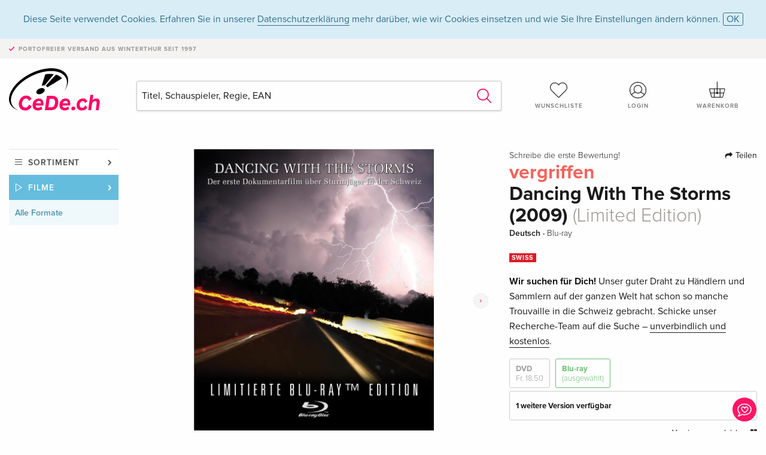

--- FILE ---
content_type: text/html; charset=utf-8
request_url: https://www.google.com/recaptcha/api2/anchor?ar=1&k=6Ld4PXUUAAAAADJ8fn0-nCd8na-T1vHZSfSyLLeQ&co=aHR0cHM6Ly93d3cuY2VkZS5jaDo0NDM.&hl=en&v=9TiwnJFHeuIw_s0wSd3fiKfN&size=invisible&anchor-ms=20000&execute-ms=30000&cb=o3g5sf9fjih5
body_size: 48094
content:
<!DOCTYPE HTML><html dir="ltr" lang="en"><head><meta http-equiv="Content-Type" content="text/html; charset=UTF-8">
<meta http-equiv="X-UA-Compatible" content="IE=edge">
<title>reCAPTCHA</title>
<style type="text/css">
/* cyrillic-ext */
@font-face {
  font-family: 'Roboto';
  font-style: normal;
  font-weight: 400;
  font-stretch: 100%;
  src: url(//fonts.gstatic.com/s/roboto/v48/KFO7CnqEu92Fr1ME7kSn66aGLdTylUAMa3GUBHMdazTgWw.woff2) format('woff2');
  unicode-range: U+0460-052F, U+1C80-1C8A, U+20B4, U+2DE0-2DFF, U+A640-A69F, U+FE2E-FE2F;
}
/* cyrillic */
@font-face {
  font-family: 'Roboto';
  font-style: normal;
  font-weight: 400;
  font-stretch: 100%;
  src: url(//fonts.gstatic.com/s/roboto/v48/KFO7CnqEu92Fr1ME7kSn66aGLdTylUAMa3iUBHMdazTgWw.woff2) format('woff2');
  unicode-range: U+0301, U+0400-045F, U+0490-0491, U+04B0-04B1, U+2116;
}
/* greek-ext */
@font-face {
  font-family: 'Roboto';
  font-style: normal;
  font-weight: 400;
  font-stretch: 100%;
  src: url(//fonts.gstatic.com/s/roboto/v48/KFO7CnqEu92Fr1ME7kSn66aGLdTylUAMa3CUBHMdazTgWw.woff2) format('woff2');
  unicode-range: U+1F00-1FFF;
}
/* greek */
@font-face {
  font-family: 'Roboto';
  font-style: normal;
  font-weight: 400;
  font-stretch: 100%;
  src: url(//fonts.gstatic.com/s/roboto/v48/KFO7CnqEu92Fr1ME7kSn66aGLdTylUAMa3-UBHMdazTgWw.woff2) format('woff2');
  unicode-range: U+0370-0377, U+037A-037F, U+0384-038A, U+038C, U+038E-03A1, U+03A3-03FF;
}
/* math */
@font-face {
  font-family: 'Roboto';
  font-style: normal;
  font-weight: 400;
  font-stretch: 100%;
  src: url(//fonts.gstatic.com/s/roboto/v48/KFO7CnqEu92Fr1ME7kSn66aGLdTylUAMawCUBHMdazTgWw.woff2) format('woff2');
  unicode-range: U+0302-0303, U+0305, U+0307-0308, U+0310, U+0312, U+0315, U+031A, U+0326-0327, U+032C, U+032F-0330, U+0332-0333, U+0338, U+033A, U+0346, U+034D, U+0391-03A1, U+03A3-03A9, U+03B1-03C9, U+03D1, U+03D5-03D6, U+03F0-03F1, U+03F4-03F5, U+2016-2017, U+2034-2038, U+203C, U+2040, U+2043, U+2047, U+2050, U+2057, U+205F, U+2070-2071, U+2074-208E, U+2090-209C, U+20D0-20DC, U+20E1, U+20E5-20EF, U+2100-2112, U+2114-2115, U+2117-2121, U+2123-214F, U+2190, U+2192, U+2194-21AE, U+21B0-21E5, U+21F1-21F2, U+21F4-2211, U+2213-2214, U+2216-22FF, U+2308-230B, U+2310, U+2319, U+231C-2321, U+2336-237A, U+237C, U+2395, U+239B-23B7, U+23D0, U+23DC-23E1, U+2474-2475, U+25AF, U+25B3, U+25B7, U+25BD, U+25C1, U+25CA, U+25CC, U+25FB, U+266D-266F, U+27C0-27FF, U+2900-2AFF, U+2B0E-2B11, U+2B30-2B4C, U+2BFE, U+3030, U+FF5B, U+FF5D, U+1D400-1D7FF, U+1EE00-1EEFF;
}
/* symbols */
@font-face {
  font-family: 'Roboto';
  font-style: normal;
  font-weight: 400;
  font-stretch: 100%;
  src: url(//fonts.gstatic.com/s/roboto/v48/KFO7CnqEu92Fr1ME7kSn66aGLdTylUAMaxKUBHMdazTgWw.woff2) format('woff2');
  unicode-range: U+0001-000C, U+000E-001F, U+007F-009F, U+20DD-20E0, U+20E2-20E4, U+2150-218F, U+2190, U+2192, U+2194-2199, U+21AF, U+21E6-21F0, U+21F3, U+2218-2219, U+2299, U+22C4-22C6, U+2300-243F, U+2440-244A, U+2460-24FF, U+25A0-27BF, U+2800-28FF, U+2921-2922, U+2981, U+29BF, U+29EB, U+2B00-2BFF, U+4DC0-4DFF, U+FFF9-FFFB, U+10140-1018E, U+10190-1019C, U+101A0, U+101D0-101FD, U+102E0-102FB, U+10E60-10E7E, U+1D2C0-1D2D3, U+1D2E0-1D37F, U+1F000-1F0FF, U+1F100-1F1AD, U+1F1E6-1F1FF, U+1F30D-1F30F, U+1F315, U+1F31C, U+1F31E, U+1F320-1F32C, U+1F336, U+1F378, U+1F37D, U+1F382, U+1F393-1F39F, U+1F3A7-1F3A8, U+1F3AC-1F3AF, U+1F3C2, U+1F3C4-1F3C6, U+1F3CA-1F3CE, U+1F3D4-1F3E0, U+1F3ED, U+1F3F1-1F3F3, U+1F3F5-1F3F7, U+1F408, U+1F415, U+1F41F, U+1F426, U+1F43F, U+1F441-1F442, U+1F444, U+1F446-1F449, U+1F44C-1F44E, U+1F453, U+1F46A, U+1F47D, U+1F4A3, U+1F4B0, U+1F4B3, U+1F4B9, U+1F4BB, U+1F4BF, U+1F4C8-1F4CB, U+1F4D6, U+1F4DA, U+1F4DF, U+1F4E3-1F4E6, U+1F4EA-1F4ED, U+1F4F7, U+1F4F9-1F4FB, U+1F4FD-1F4FE, U+1F503, U+1F507-1F50B, U+1F50D, U+1F512-1F513, U+1F53E-1F54A, U+1F54F-1F5FA, U+1F610, U+1F650-1F67F, U+1F687, U+1F68D, U+1F691, U+1F694, U+1F698, U+1F6AD, U+1F6B2, U+1F6B9-1F6BA, U+1F6BC, U+1F6C6-1F6CF, U+1F6D3-1F6D7, U+1F6E0-1F6EA, U+1F6F0-1F6F3, U+1F6F7-1F6FC, U+1F700-1F7FF, U+1F800-1F80B, U+1F810-1F847, U+1F850-1F859, U+1F860-1F887, U+1F890-1F8AD, U+1F8B0-1F8BB, U+1F8C0-1F8C1, U+1F900-1F90B, U+1F93B, U+1F946, U+1F984, U+1F996, U+1F9E9, U+1FA00-1FA6F, U+1FA70-1FA7C, U+1FA80-1FA89, U+1FA8F-1FAC6, U+1FACE-1FADC, U+1FADF-1FAE9, U+1FAF0-1FAF8, U+1FB00-1FBFF;
}
/* vietnamese */
@font-face {
  font-family: 'Roboto';
  font-style: normal;
  font-weight: 400;
  font-stretch: 100%;
  src: url(//fonts.gstatic.com/s/roboto/v48/KFO7CnqEu92Fr1ME7kSn66aGLdTylUAMa3OUBHMdazTgWw.woff2) format('woff2');
  unicode-range: U+0102-0103, U+0110-0111, U+0128-0129, U+0168-0169, U+01A0-01A1, U+01AF-01B0, U+0300-0301, U+0303-0304, U+0308-0309, U+0323, U+0329, U+1EA0-1EF9, U+20AB;
}
/* latin-ext */
@font-face {
  font-family: 'Roboto';
  font-style: normal;
  font-weight: 400;
  font-stretch: 100%;
  src: url(//fonts.gstatic.com/s/roboto/v48/KFO7CnqEu92Fr1ME7kSn66aGLdTylUAMa3KUBHMdazTgWw.woff2) format('woff2');
  unicode-range: U+0100-02BA, U+02BD-02C5, U+02C7-02CC, U+02CE-02D7, U+02DD-02FF, U+0304, U+0308, U+0329, U+1D00-1DBF, U+1E00-1E9F, U+1EF2-1EFF, U+2020, U+20A0-20AB, U+20AD-20C0, U+2113, U+2C60-2C7F, U+A720-A7FF;
}
/* latin */
@font-face {
  font-family: 'Roboto';
  font-style: normal;
  font-weight: 400;
  font-stretch: 100%;
  src: url(//fonts.gstatic.com/s/roboto/v48/KFO7CnqEu92Fr1ME7kSn66aGLdTylUAMa3yUBHMdazQ.woff2) format('woff2');
  unicode-range: U+0000-00FF, U+0131, U+0152-0153, U+02BB-02BC, U+02C6, U+02DA, U+02DC, U+0304, U+0308, U+0329, U+2000-206F, U+20AC, U+2122, U+2191, U+2193, U+2212, U+2215, U+FEFF, U+FFFD;
}
/* cyrillic-ext */
@font-face {
  font-family: 'Roboto';
  font-style: normal;
  font-weight: 500;
  font-stretch: 100%;
  src: url(//fonts.gstatic.com/s/roboto/v48/KFO7CnqEu92Fr1ME7kSn66aGLdTylUAMa3GUBHMdazTgWw.woff2) format('woff2');
  unicode-range: U+0460-052F, U+1C80-1C8A, U+20B4, U+2DE0-2DFF, U+A640-A69F, U+FE2E-FE2F;
}
/* cyrillic */
@font-face {
  font-family: 'Roboto';
  font-style: normal;
  font-weight: 500;
  font-stretch: 100%;
  src: url(//fonts.gstatic.com/s/roboto/v48/KFO7CnqEu92Fr1ME7kSn66aGLdTylUAMa3iUBHMdazTgWw.woff2) format('woff2');
  unicode-range: U+0301, U+0400-045F, U+0490-0491, U+04B0-04B1, U+2116;
}
/* greek-ext */
@font-face {
  font-family: 'Roboto';
  font-style: normal;
  font-weight: 500;
  font-stretch: 100%;
  src: url(//fonts.gstatic.com/s/roboto/v48/KFO7CnqEu92Fr1ME7kSn66aGLdTylUAMa3CUBHMdazTgWw.woff2) format('woff2');
  unicode-range: U+1F00-1FFF;
}
/* greek */
@font-face {
  font-family: 'Roboto';
  font-style: normal;
  font-weight: 500;
  font-stretch: 100%;
  src: url(//fonts.gstatic.com/s/roboto/v48/KFO7CnqEu92Fr1ME7kSn66aGLdTylUAMa3-UBHMdazTgWw.woff2) format('woff2');
  unicode-range: U+0370-0377, U+037A-037F, U+0384-038A, U+038C, U+038E-03A1, U+03A3-03FF;
}
/* math */
@font-face {
  font-family: 'Roboto';
  font-style: normal;
  font-weight: 500;
  font-stretch: 100%;
  src: url(//fonts.gstatic.com/s/roboto/v48/KFO7CnqEu92Fr1ME7kSn66aGLdTylUAMawCUBHMdazTgWw.woff2) format('woff2');
  unicode-range: U+0302-0303, U+0305, U+0307-0308, U+0310, U+0312, U+0315, U+031A, U+0326-0327, U+032C, U+032F-0330, U+0332-0333, U+0338, U+033A, U+0346, U+034D, U+0391-03A1, U+03A3-03A9, U+03B1-03C9, U+03D1, U+03D5-03D6, U+03F0-03F1, U+03F4-03F5, U+2016-2017, U+2034-2038, U+203C, U+2040, U+2043, U+2047, U+2050, U+2057, U+205F, U+2070-2071, U+2074-208E, U+2090-209C, U+20D0-20DC, U+20E1, U+20E5-20EF, U+2100-2112, U+2114-2115, U+2117-2121, U+2123-214F, U+2190, U+2192, U+2194-21AE, U+21B0-21E5, U+21F1-21F2, U+21F4-2211, U+2213-2214, U+2216-22FF, U+2308-230B, U+2310, U+2319, U+231C-2321, U+2336-237A, U+237C, U+2395, U+239B-23B7, U+23D0, U+23DC-23E1, U+2474-2475, U+25AF, U+25B3, U+25B7, U+25BD, U+25C1, U+25CA, U+25CC, U+25FB, U+266D-266F, U+27C0-27FF, U+2900-2AFF, U+2B0E-2B11, U+2B30-2B4C, U+2BFE, U+3030, U+FF5B, U+FF5D, U+1D400-1D7FF, U+1EE00-1EEFF;
}
/* symbols */
@font-face {
  font-family: 'Roboto';
  font-style: normal;
  font-weight: 500;
  font-stretch: 100%;
  src: url(//fonts.gstatic.com/s/roboto/v48/KFO7CnqEu92Fr1ME7kSn66aGLdTylUAMaxKUBHMdazTgWw.woff2) format('woff2');
  unicode-range: U+0001-000C, U+000E-001F, U+007F-009F, U+20DD-20E0, U+20E2-20E4, U+2150-218F, U+2190, U+2192, U+2194-2199, U+21AF, U+21E6-21F0, U+21F3, U+2218-2219, U+2299, U+22C4-22C6, U+2300-243F, U+2440-244A, U+2460-24FF, U+25A0-27BF, U+2800-28FF, U+2921-2922, U+2981, U+29BF, U+29EB, U+2B00-2BFF, U+4DC0-4DFF, U+FFF9-FFFB, U+10140-1018E, U+10190-1019C, U+101A0, U+101D0-101FD, U+102E0-102FB, U+10E60-10E7E, U+1D2C0-1D2D3, U+1D2E0-1D37F, U+1F000-1F0FF, U+1F100-1F1AD, U+1F1E6-1F1FF, U+1F30D-1F30F, U+1F315, U+1F31C, U+1F31E, U+1F320-1F32C, U+1F336, U+1F378, U+1F37D, U+1F382, U+1F393-1F39F, U+1F3A7-1F3A8, U+1F3AC-1F3AF, U+1F3C2, U+1F3C4-1F3C6, U+1F3CA-1F3CE, U+1F3D4-1F3E0, U+1F3ED, U+1F3F1-1F3F3, U+1F3F5-1F3F7, U+1F408, U+1F415, U+1F41F, U+1F426, U+1F43F, U+1F441-1F442, U+1F444, U+1F446-1F449, U+1F44C-1F44E, U+1F453, U+1F46A, U+1F47D, U+1F4A3, U+1F4B0, U+1F4B3, U+1F4B9, U+1F4BB, U+1F4BF, U+1F4C8-1F4CB, U+1F4D6, U+1F4DA, U+1F4DF, U+1F4E3-1F4E6, U+1F4EA-1F4ED, U+1F4F7, U+1F4F9-1F4FB, U+1F4FD-1F4FE, U+1F503, U+1F507-1F50B, U+1F50D, U+1F512-1F513, U+1F53E-1F54A, U+1F54F-1F5FA, U+1F610, U+1F650-1F67F, U+1F687, U+1F68D, U+1F691, U+1F694, U+1F698, U+1F6AD, U+1F6B2, U+1F6B9-1F6BA, U+1F6BC, U+1F6C6-1F6CF, U+1F6D3-1F6D7, U+1F6E0-1F6EA, U+1F6F0-1F6F3, U+1F6F7-1F6FC, U+1F700-1F7FF, U+1F800-1F80B, U+1F810-1F847, U+1F850-1F859, U+1F860-1F887, U+1F890-1F8AD, U+1F8B0-1F8BB, U+1F8C0-1F8C1, U+1F900-1F90B, U+1F93B, U+1F946, U+1F984, U+1F996, U+1F9E9, U+1FA00-1FA6F, U+1FA70-1FA7C, U+1FA80-1FA89, U+1FA8F-1FAC6, U+1FACE-1FADC, U+1FADF-1FAE9, U+1FAF0-1FAF8, U+1FB00-1FBFF;
}
/* vietnamese */
@font-face {
  font-family: 'Roboto';
  font-style: normal;
  font-weight: 500;
  font-stretch: 100%;
  src: url(//fonts.gstatic.com/s/roboto/v48/KFO7CnqEu92Fr1ME7kSn66aGLdTylUAMa3OUBHMdazTgWw.woff2) format('woff2');
  unicode-range: U+0102-0103, U+0110-0111, U+0128-0129, U+0168-0169, U+01A0-01A1, U+01AF-01B0, U+0300-0301, U+0303-0304, U+0308-0309, U+0323, U+0329, U+1EA0-1EF9, U+20AB;
}
/* latin-ext */
@font-face {
  font-family: 'Roboto';
  font-style: normal;
  font-weight: 500;
  font-stretch: 100%;
  src: url(//fonts.gstatic.com/s/roboto/v48/KFO7CnqEu92Fr1ME7kSn66aGLdTylUAMa3KUBHMdazTgWw.woff2) format('woff2');
  unicode-range: U+0100-02BA, U+02BD-02C5, U+02C7-02CC, U+02CE-02D7, U+02DD-02FF, U+0304, U+0308, U+0329, U+1D00-1DBF, U+1E00-1E9F, U+1EF2-1EFF, U+2020, U+20A0-20AB, U+20AD-20C0, U+2113, U+2C60-2C7F, U+A720-A7FF;
}
/* latin */
@font-face {
  font-family: 'Roboto';
  font-style: normal;
  font-weight: 500;
  font-stretch: 100%;
  src: url(//fonts.gstatic.com/s/roboto/v48/KFO7CnqEu92Fr1ME7kSn66aGLdTylUAMa3yUBHMdazQ.woff2) format('woff2');
  unicode-range: U+0000-00FF, U+0131, U+0152-0153, U+02BB-02BC, U+02C6, U+02DA, U+02DC, U+0304, U+0308, U+0329, U+2000-206F, U+20AC, U+2122, U+2191, U+2193, U+2212, U+2215, U+FEFF, U+FFFD;
}
/* cyrillic-ext */
@font-face {
  font-family: 'Roboto';
  font-style: normal;
  font-weight: 900;
  font-stretch: 100%;
  src: url(//fonts.gstatic.com/s/roboto/v48/KFO7CnqEu92Fr1ME7kSn66aGLdTylUAMa3GUBHMdazTgWw.woff2) format('woff2');
  unicode-range: U+0460-052F, U+1C80-1C8A, U+20B4, U+2DE0-2DFF, U+A640-A69F, U+FE2E-FE2F;
}
/* cyrillic */
@font-face {
  font-family: 'Roboto';
  font-style: normal;
  font-weight: 900;
  font-stretch: 100%;
  src: url(//fonts.gstatic.com/s/roboto/v48/KFO7CnqEu92Fr1ME7kSn66aGLdTylUAMa3iUBHMdazTgWw.woff2) format('woff2');
  unicode-range: U+0301, U+0400-045F, U+0490-0491, U+04B0-04B1, U+2116;
}
/* greek-ext */
@font-face {
  font-family: 'Roboto';
  font-style: normal;
  font-weight: 900;
  font-stretch: 100%;
  src: url(//fonts.gstatic.com/s/roboto/v48/KFO7CnqEu92Fr1ME7kSn66aGLdTylUAMa3CUBHMdazTgWw.woff2) format('woff2');
  unicode-range: U+1F00-1FFF;
}
/* greek */
@font-face {
  font-family: 'Roboto';
  font-style: normal;
  font-weight: 900;
  font-stretch: 100%;
  src: url(//fonts.gstatic.com/s/roboto/v48/KFO7CnqEu92Fr1ME7kSn66aGLdTylUAMa3-UBHMdazTgWw.woff2) format('woff2');
  unicode-range: U+0370-0377, U+037A-037F, U+0384-038A, U+038C, U+038E-03A1, U+03A3-03FF;
}
/* math */
@font-face {
  font-family: 'Roboto';
  font-style: normal;
  font-weight: 900;
  font-stretch: 100%;
  src: url(//fonts.gstatic.com/s/roboto/v48/KFO7CnqEu92Fr1ME7kSn66aGLdTylUAMawCUBHMdazTgWw.woff2) format('woff2');
  unicode-range: U+0302-0303, U+0305, U+0307-0308, U+0310, U+0312, U+0315, U+031A, U+0326-0327, U+032C, U+032F-0330, U+0332-0333, U+0338, U+033A, U+0346, U+034D, U+0391-03A1, U+03A3-03A9, U+03B1-03C9, U+03D1, U+03D5-03D6, U+03F0-03F1, U+03F4-03F5, U+2016-2017, U+2034-2038, U+203C, U+2040, U+2043, U+2047, U+2050, U+2057, U+205F, U+2070-2071, U+2074-208E, U+2090-209C, U+20D0-20DC, U+20E1, U+20E5-20EF, U+2100-2112, U+2114-2115, U+2117-2121, U+2123-214F, U+2190, U+2192, U+2194-21AE, U+21B0-21E5, U+21F1-21F2, U+21F4-2211, U+2213-2214, U+2216-22FF, U+2308-230B, U+2310, U+2319, U+231C-2321, U+2336-237A, U+237C, U+2395, U+239B-23B7, U+23D0, U+23DC-23E1, U+2474-2475, U+25AF, U+25B3, U+25B7, U+25BD, U+25C1, U+25CA, U+25CC, U+25FB, U+266D-266F, U+27C0-27FF, U+2900-2AFF, U+2B0E-2B11, U+2B30-2B4C, U+2BFE, U+3030, U+FF5B, U+FF5D, U+1D400-1D7FF, U+1EE00-1EEFF;
}
/* symbols */
@font-face {
  font-family: 'Roboto';
  font-style: normal;
  font-weight: 900;
  font-stretch: 100%;
  src: url(//fonts.gstatic.com/s/roboto/v48/KFO7CnqEu92Fr1ME7kSn66aGLdTylUAMaxKUBHMdazTgWw.woff2) format('woff2');
  unicode-range: U+0001-000C, U+000E-001F, U+007F-009F, U+20DD-20E0, U+20E2-20E4, U+2150-218F, U+2190, U+2192, U+2194-2199, U+21AF, U+21E6-21F0, U+21F3, U+2218-2219, U+2299, U+22C4-22C6, U+2300-243F, U+2440-244A, U+2460-24FF, U+25A0-27BF, U+2800-28FF, U+2921-2922, U+2981, U+29BF, U+29EB, U+2B00-2BFF, U+4DC0-4DFF, U+FFF9-FFFB, U+10140-1018E, U+10190-1019C, U+101A0, U+101D0-101FD, U+102E0-102FB, U+10E60-10E7E, U+1D2C0-1D2D3, U+1D2E0-1D37F, U+1F000-1F0FF, U+1F100-1F1AD, U+1F1E6-1F1FF, U+1F30D-1F30F, U+1F315, U+1F31C, U+1F31E, U+1F320-1F32C, U+1F336, U+1F378, U+1F37D, U+1F382, U+1F393-1F39F, U+1F3A7-1F3A8, U+1F3AC-1F3AF, U+1F3C2, U+1F3C4-1F3C6, U+1F3CA-1F3CE, U+1F3D4-1F3E0, U+1F3ED, U+1F3F1-1F3F3, U+1F3F5-1F3F7, U+1F408, U+1F415, U+1F41F, U+1F426, U+1F43F, U+1F441-1F442, U+1F444, U+1F446-1F449, U+1F44C-1F44E, U+1F453, U+1F46A, U+1F47D, U+1F4A3, U+1F4B0, U+1F4B3, U+1F4B9, U+1F4BB, U+1F4BF, U+1F4C8-1F4CB, U+1F4D6, U+1F4DA, U+1F4DF, U+1F4E3-1F4E6, U+1F4EA-1F4ED, U+1F4F7, U+1F4F9-1F4FB, U+1F4FD-1F4FE, U+1F503, U+1F507-1F50B, U+1F50D, U+1F512-1F513, U+1F53E-1F54A, U+1F54F-1F5FA, U+1F610, U+1F650-1F67F, U+1F687, U+1F68D, U+1F691, U+1F694, U+1F698, U+1F6AD, U+1F6B2, U+1F6B9-1F6BA, U+1F6BC, U+1F6C6-1F6CF, U+1F6D3-1F6D7, U+1F6E0-1F6EA, U+1F6F0-1F6F3, U+1F6F7-1F6FC, U+1F700-1F7FF, U+1F800-1F80B, U+1F810-1F847, U+1F850-1F859, U+1F860-1F887, U+1F890-1F8AD, U+1F8B0-1F8BB, U+1F8C0-1F8C1, U+1F900-1F90B, U+1F93B, U+1F946, U+1F984, U+1F996, U+1F9E9, U+1FA00-1FA6F, U+1FA70-1FA7C, U+1FA80-1FA89, U+1FA8F-1FAC6, U+1FACE-1FADC, U+1FADF-1FAE9, U+1FAF0-1FAF8, U+1FB00-1FBFF;
}
/* vietnamese */
@font-face {
  font-family: 'Roboto';
  font-style: normal;
  font-weight: 900;
  font-stretch: 100%;
  src: url(//fonts.gstatic.com/s/roboto/v48/KFO7CnqEu92Fr1ME7kSn66aGLdTylUAMa3OUBHMdazTgWw.woff2) format('woff2');
  unicode-range: U+0102-0103, U+0110-0111, U+0128-0129, U+0168-0169, U+01A0-01A1, U+01AF-01B0, U+0300-0301, U+0303-0304, U+0308-0309, U+0323, U+0329, U+1EA0-1EF9, U+20AB;
}
/* latin-ext */
@font-face {
  font-family: 'Roboto';
  font-style: normal;
  font-weight: 900;
  font-stretch: 100%;
  src: url(//fonts.gstatic.com/s/roboto/v48/KFO7CnqEu92Fr1ME7kSn66aGLdTylUAMa3KUBHMdazTgWw.woff2) format('woff2');
  unicode-range: U+0100-02BA, U+02BD-02C5, U+02C7-02CC, U+02CE-02D7, U+02DD-02FF, U+0304, U+0308, U+0329, U+1D00-1DBF, U+1E00-1E9F, U+1EF2-1EFF, U+2020, U+20A0-20AB, U+20AD-20C0, U+2113, U+2C60-2C7F, U+A720-A7FF;
}
/* latin */
@font-face {
  font-family: 'Roboto';
  font-style: normal;
  font-weight: 900;
  font-stretch: 100%;
  src: url(//fonts.gstatic.com/s/roboto/v48/KFO7CnqEu92Fr1ME7kSn66aGLdTylUAMa3yUBHMdazQ.woff2) format('woff2');
  unicode-range: U+0000-00FF, U+0131, U+0152-0153, U+02BB-02BC, U+02C6, U+02DA, U+02DC, U+0304, U+0308, U+0329, U+2000-206F, U+20AC, U+2122, U+2191, U+2193, U+2212, U+2215, U+FEFF, U+FFFD;
}

</style>
<link rel="stylesheet" type="text/css" href="https://www.gstatic.com/recaptcha/releases/9TiwnJFHeuIw_s0wSd3fiKfN/styles__ltr.css">
<script nonce="3YZjsZN05HkHIn2IVZ0KSw" type="text/javascript">window['__recaptcha_api'] = 'https://www.google.com/recaptcha/api2/';</script>
<script type="text/javascript" src="https://www.gstatic.com/recaptcha/releases/9TiwnJFHeuIw_s0wSd3fiKfN/recaptcha__en.js" nonce="3YZjsZN05HkHIn2IVZ0KSw">
      
    </script></head>
<body><div id="rc-anchor-alert" class="rc-anchor-alert"></div>
<input type="hidden" id="recaptcha-token" value="[base64]">
<script type="text/javascript" nonce="3YZjsZN05HkHIn2IVZ0KSw">
      recaptcha.anchor.Main.init("[\x22ainput\x22,[\x22bgdata\x22,\x22\x22,\[base64]/[base64]/[base64]/KE4oMTI0LHYsdi5HKSxMWihsLHYpKTpOKDEyNCx2LGwpLFYpLHYpLFQpKSxGKDE3MSx2KX0scjc9ZnVuY3Rpb24obCl7cmV0dXJuIGx9LEM9ZnVuY3Rpb24obCxWLHYpe04odixsLFYpLFZbYWtdPTI3OTZ9LG49ZnVuY3Rpb24obCxWKXtWLlg9KChWLlg/[base64]/[base64]/[base64]/[base64]/[base64]/[base64]/[base64]/[base64]/[base64]/[base64]/[base64]\\u003d\x22,\[base64]\\u003d\x22,\[base64]/[base64]/ChiXCs8OCw7vCuMOiwrE6wq0+Kx57cFp3w6DDmU/DsQbCkyrCssKdIi5uTEpnwrUBwrVacsK4w4ZwREDCkcKxw6nCvMKCYcOlQ8Kaw6HCrsKAwoXDgxbCucOPw57DtsKKG2YHwoDCtsO9wprDjDRow5PDncKFw5DCsAkQw608CMK3XzfCosKnw5ESRcO7LWPDsm90AWhpaMKtw6BcIwfDs3bCkxtuIF1pcSrDiMOWwpLCoX/CsA0yZT5/wrwsLVgtwqPCksKPwrlIw71/w6rDmsKDwqs4w4smwrDDkxvChRTCnsKIwqPDjiHCnljDnsOFwpMTwqtZwpFgJsOUwp3Dni8UVcKRw7QAfcOBAsO1YsKAchF/FMK5FMONUlM6RlRJw5xkw6DDjGg3Z8KfG0wuwqxuNmLCjwfDpsOJwrYywrDCjcKswp/Ds0HDtlo1wpcTf8O9w7J1w6fDlMOiB8KVw7XCmSwaw783JMKSw6EEZmAdw5fDnsKZDMOMw7AEThvCicO6ZsK+w5bCvMOrw5ZVFsOHwo/[base64]/ChcOvcsKTw7QSw7vDvWLDpR/DpDl0bV5fW8OYMUYlwoHCmWlCacOnw6x6bmjDkEZlw5QMw5pCBR/Dh28Gw6fDjsK1wrJRScKIw6kyXgXDigIEK3RNwqDDsMK4FyIBwpbDucKEwq3Ck8OOWsKgw43Dp8Omw6tnw4TCkcO4w60lwoDCssOxw4TDoB9xw5bChCHDssK4Y23CmDrDqSrDkyFYA8KYPFbDsgNdw45Ww6pVwqfDg0gqwqZ/[base64]/CpMOzwo5Vw7DDgXjDosKbwqsYKXI7wpDDo8Kswr0yw6VHY8KKQGB2w53DssKUEhnDtifChht/Y8OKw5ZWPcK5XVtVw63CnzAsQsOoUcO4wo/[base64]/[base64]/M8OhwqQ8w5BYwo8zBsOPwqzCsMO0dAgbwqARw7/[base64]/TmxeIsODwrzCtwc3K8OYUsOIbMKaw4Nbw6rCvzBVw5nCrMOaYsKVX8KVf8OmwrUAemPCln/CvcOkasOVOFjDuU8XdytrwqU/w6HDhcK5w6Ndd8O7wp5Gw7XCpCZKw5jDugvDtcO5SB5JwoViDQRrw63CiEPDscOEJcKNcBstKsKVw6fDgALCg8K4B8KNwqrCoA/[base64]/[base64]/[base64]/ClFoDw6BgUhfCt8OmXsKlw7rCssKtw5fCr3UlNsKGXyDDicKVw7TClgvCgDzDlcOkdcOsFsKFw7Zgw7zCr0hYRXB5w704wqFyHUFGUWBaw7cSw75yw5PCgVgQJUHCpMKrwqF/w5cew4TCvsK3wrnDmMK4EMOfait3w7t4wos/w71Mw7dcwp7CmxrCm1XDkcO+w5l/cmZnwrrDmMKUKMOgH1E5wq4BARJVVsOJXQg/W8O/[base64]/DvcKFwr7Cp8K3YMKtc1p4QSsDwqkAwrBGw6Z1wpTCjX3Dpn/DlCNfw6TDoXUIw4ovbXgMw7vCj23DhsK1U21YB3TCknXCq8K0HGzCs8OHw75ZKxkhwrImVcKqC8K0wo1OwrYcSsOuSsK5wpddwoPCgEjCgsK4wpsrS8Otw5FqYyvCgVdCfMOddcOcBMOwbsK3LUXDjSPDt3bDqHjDhBzDtcOHw5tHwrZ4wpjCp8K0wr/Cgm5kw441P8KWwpjCiMKswq7Ci1YVecKZfsKew7IzPyPDpsOBw4wzLMKNFsODJ1TDosKJw4dKM0RnbzLCjCPDicKmEkXDohxYw53Ckx7Dsy7Di8K7IlzDqCTCj8O1UFcywp4nw5M7SMOMSnV/w43ClHvClsKrDXHCownCoRwJw6rDhFLCo8KgwpzCo2EbQsKCV8Ksw7lfS8Kpw6QldMKVwp/ClihTQ3I1Jl/DlRM4wowwfQEJShsqwo8gwrTDr0BWKcOdSCnDjyTCmWnDpMKOc8KVwr1GVxBYwqEJdXI4DMOWCG57wrzDqAZbwp5VV8KHCSUDD8Otw5/CkcOwwprDg8KObsKNwp9bRcKLw43CpcO1w4vDgm83dSLDv1kZwpfCuWPDiRB0wp4iC8K8wo/[base64]/DrsO0HjxrJMK+w5rCvg3CmClKFFB7w5DClsOnYsOOw4lVwoNHwoMkw5xhNMKAw7HDtsOQMDnCscOpwofCmsK6b0HCsMOWw7zDpXPCkW3Dp8ObGhw9bMKJw5N3w5XDqEbDpsOBCcK0DxDDoC3CnsKWJMOkCBIVw7wBWsKWwqABLsKjHSMvwp/[base64]/CrcOUXsKpIS9mZWvCgsKhJsO+LMKZCG7CgsKWKcKRHzHDsRHDtsOhGMKmwqN7wpbCjMOyw6rDtxQPPmrDkHo3wrfCh8Kvb8K4w5TDshjCpMOcwpHDhcKhAW7Cl8OOPmETw5cRKCfCosOvw43CscOXE0Unwr89w5PDiE9Yw50bXH/CphxNw6rDnHTDvBHDssKrTjTDtMOewr/DlsKpw60zYiQiw4c+OsOBR8OxAX7CmsK8wpTCqcO+J8OVwrsnCMOXwoPCpcKvw41vC8OUQMKXSQDChMOBwrEswqduwp7Dn3PCv8Ouw4LCpwDCr8KVwq3DusOOMsOeTFQQw4DCgwg/RsKOwp/DkcK+w6rCrMKlRMKuw4DDnsKKCMO/wobDsMK5wrnDnS4XHGkSw4XCvEDDjHs1w5gCNDYHwqIEdcO/w6whwpDCl8KbK8K+RGtGYnvDv8OQKAptVMKzw7sNHMOXw5/DtWc7f8KOPMOUw57DtALDu8OhwpB+WsO2w4bDs1FAwoDCjcK1wqJvKn5eVcOfagXCo1U6wpo9w4nCrn/DgA/Cv8K/w5ciw67Ds0TCpsOOw6/[base64]/[base64]/[base64]/DvsOwCGZdw5jDgsOXHU3ChcKDOsOTwr5ywr7DuMKRwqPCt8KOw5bCssOJF8KQC17DsMKYVV44w4/Dug3Cj8KNBsKEwqpzw4rCgcOYw74KwoPCo0IxNsOjw7IQJV8ST08PUTQcBcOcw51xZQLDhW/CjA4zIzzCssOEw6txQk1qwqgnSkR7Myh6w6xgwokbwokCwovCgy7DonTCmArCjhbDtFJCEm0ae3DCsxVyPsObwpDDrj/CqMKlbcO+IsOew4LCtMKvN8KIw6t1wqPDvjXCm8KffBgmPTwdwpZwH0c6w4ACw79FNMKYNcOvwpY4VGLCmwrDr3HCicODwplcaT19wqDDk8OEKsO2L8K6wrfCvMK+FwhoE3HCuVDCgsOiSMKEbsK+KXLCh8KNccOeSMKpCMO7w6PDoznDi1AOOMOow63DkR/DihtNwrHDmMOKwrHChsKAOwfCksK6wqx9w5rCt8OLwofCqwXDksOEwoHDhB7Cg8KNw5XDhX/DhcKxPTPCqcKPwo/Ds2DDgwrDsA0Uw6hiFsOpccOjwrDClRnClcOMw6RWXMKfwoHCtsKUaHk1woTDp1LCucKrwrxnwrNEHcKxAMO/CMOVe3hGw45eV8K9wq/CuTPCuSJ1w4DCtsKLEsKvw6oyS8OsczQLw6R1woY4P8KkA8OrVsO+dVZwwqzCuMK2HE0vY11SI2NdTknDinknMcOdSsOFwrzDs8KFUj9sRcK+Fiojb8KNw4DCtQIOwqAKYT7CtxRVbmPCmMONw4/[base64]/w6AZwp7Cul5TwoFCwpgbNUHDs1ZjeHtTw5bChcOKFcKuAVzDusOBw4R4w4TDgsKaccKnwqkkw4UXO2QrwohfHE3ChjPCtAvDrW/[base64]/[base64]/[base64]/DhcOUQmjDj38mwqzDnVEkwrYRdnHDpDs5w5IyRlrDohvDrDDCpnV8LGwkGMOjw6MCCcKINQ7DqsOFw5fDjcOQXcK2ScKLwrjDjwrDvMOddUYpw43DkiLDs8K7HMOaGsOjw6DDgMKJFsOEw4HDjcOLV8Olw5/CtcKewrbCtcOXXQxYw4XDnFjDgsOnw7FGcMOxw5ZsYcKtMcOjEXHCrcOSAcKve8K1wrtNWsK2wobCh09FwpIRFD4xDMOrTjfCum43N8ODXsOEw5DDug/CvkLDsXkyw7bCmEQ0wozCni5qODPDpsOyw6k7w4FFCDvCs1pJwozCtnIUPlnDs8ONw5TDozd/R8KFw5AXw4fDhMKIwo7DvMKMIMKEwr0+CsKwTMOWMcKfYH8CwqvDhsKhGsKTJCpND8OYIhvDscOmw6sNUBPDp3fCv2vCsMO9w5DCqjTCtCPChcOwwokbw6tnw6I3wp3CqsKDwpbDph5Lw7sAPX/[base64]/GAPDrsOKPjLCgj0Tw5jCrsK0LsK8wpzDgxtCw6XDjsKeHMOYIcOdw5oLCGnCkT1oamJawqjDrncjDsODw5fCvifCl8KHwo00FRjCgGDCmcOJwqRxFnh9wog+EnvCqAzCksO8UjgHw5TDrgwATl4dKHsWQzXDkRg+w4cxw5EeNMKIw4UtdMOkUsK/wq9cw5MoIhhnw6LDqXtgw4wrWcOCw4MnwpjDnFPCmBYEeMOAw6VNwqF/[base64]/Dth3ChsKceCzDnh3DrQ0xUMKuw49Ww7QAw51owo45wp16PW1LARhrX8K9w67DssKNYgTClFPDlsOLwpthw6LCkcKTFkLCt258IMOeeMO+Xi3DqSUjOMOQIgjCtVrDt04Bwplkfk3Dli1/wqokRSfCq3XDq8KJEAfDsFTCoVPDh8OfNVEACmECwqtSwq0+wrF/NwJew6TDscKGw77DmScLwpEWwqjDtMOuw4ERw5vDlcOxf1Y+wpxbQGlfwo/CpHVlVMOSw7rCok8QMRLCpwpsw4HDlUllw6/CvMOEQCojdyrDlRvCsQ0MTxtBw5hgwrAPPMOgw6LCpMKDR2kAwqkGYg/[base64]/DtsOGw7hiKV5nKh/[base64]/NsOlwqEtwovDqsK7PsOCw47Dj8KBQsK8EmPCkTnCvAs+W8KNw57DosO/w7YOw5waCsKvw5h/[base64]/CimHDt8K6wobCiH/DicOSw7nCh2cQw5Ytwqdbw7oXZFgYHsKUw48xwrzDscOMwprDh8KJZx/Co8K7PxEcG8KVW8OdTMKYw6BfCsKqwppKBxvDo8K4wpTCtVcIwrLDgCbDpgLCgzBKFUprw7HChVvCgcOZf8OLwpteU8OgbcKOwrjCuEk+QGIcWcK1wqwVw6RTwrRUwp/[base64]/CnGdER2wmwqVxw6XDilzCgnvCsMOFwp8Iw4PClVh3JRJiwpHCpXYICBt1HyPClMO+w5INw608w4QeOcKSIcK6w4Y+wosqW0nDtcOpwqxaw73ClCg5wrYLVcKbw5/DtcKwYcKDFlXCv8KJw4nDqRJvT3M4wpMiEcKvHsKGaAzCsMOIw4HDusOWKsOABnQIGkdGwqDCqQkHw5rCp3HCmlYtwrvCrcKVw6nDlGTDn8KsOU4XSsKGw6bDm0ZywqHDocOCwqHDmcKwLxzDl05/LSFidDHDgWzCkXbDlF9lwrg8w6TDrsONX1wBw6/DvMOKw58SXFbDpcKTU8OrbcORJsKiwp1REEMnw750w7LDmm/[base64]/CuyPCpMKhwrfCvXoxw5DCg8ObwowXwpVoQsOpw4geB8OKe29gwp3Cm8OGwp9nwog2wr7Dj8K4GsOqLcOmBcKCH8Kdw58QJw7DjnfDlsOswroFR8OqY8OOEyDDv8Oowq0xwprDgwXDvGLCisK/w7l/w5UlBsK5wqHDlsORIcKmbcOOw7HDtlQbw5FoDR9RwrwMwoASwqwCSSBBwqnCnjVMRcKEwoEfw7fDnwPCuTpCXUbDrAHCucOuwrhNwqvCnzPDscO+wqHChMOSQ3tuwq7CqsKgcMOJw4HChCzChXHCscKAw5XDtMKbEk/DhlrCtmXDrMKZGsOfXERre1xJwoLCqBBnw47DkcOTRcONw6zDtW9Mw6VVb8KXwosbMBRsHDDCiyDCgF9PT8O8wqxYFsOuwowEQTzCu0Egw6LDncOZCcKpV8KzK8OVwpTCpcKlw6RCwrhgZMOXXE/[base64]/CrcKowp5zbiDCgEDDqlnCpBPCqxEtw55/w5TCo3zDvx9AbsKAYiMgw7rCksKbGGnCshzCi8OTw7gMwoUQwq4FWVXCtzTClcKjw5V+wpw/UnU7wpMDOsOkEcKpYcOswqVtw5vDmDYIw5bDk8KfQR/[base64]/DiTPDkATCmxbChiJGc8KEw4Rnwqcfw6Ydwo9AwqLCpA3DgkZ6BANJRA/[base64]/V8KCw4rDnMO6YsKGWz3DsG3CsmEDw7TCncOVWHLCjMKaQsKwwoQlw4zDmXwzwpVZdXgwwr/CuUDDrsOXTMOBw4PDocKVw4bCmx3DmMOAa8OxwrwXworDhMKXw7bCt8KtbcKRVmRyScKKKinDiA3Dv8K/EcOfwozDlsOEGQU0wp3DtsOwwq5Ew5vCiBjDscOTw7bCrcOMwp7Cl8Ktw6U8HHhMElDCrHdswrRzwolxLgFVEXfCgcOTw4zCqiDCq8O2DFDCg1zCucOjJsKmK3PCrMO6D8KZwqRjLEBeN8K/[base64]/wq/Cm3VtMsOJc8K9FTJ1w43CtFFCwqZoEcOBd8KtO2XDmWQXP8OywqjCihTCrcOxecO3RiwvXFFpw6ZXdV3DmFQ0w4XDkk/Ck1F1Bi3DhQjDh8OHw50rwoHDq8K9dMOxRT4YWMOtwqx3BEbDkcOsCMKMwojCnAxGN8KCw5g0YcOhw5FcKQN3wqksw7rDhEIYWsKuw7/CrcOILMKKwqg9woZ5w7xlw5h9dDsYwobDt8O5ayXDmg8PVcOwSsOrG8KOw48lCzHDgsONw6fCkMKuw6HCujrCkgPDhwLCpmTCrgLCnsOrwqDDh1/CsmJGasKTwovCnxbCokbDp14iw4NIwqfCosKow6fDlRQUTsOEw7bDl8KHecO1wonCvcKMw6vCmn9Kw6Qaw7dIw5dqw7DCtCNFwo9uL2bCh8OfSBfCnxjDtsOUBcOKw7Zew5RFD8Orwp7Ch8OqCEPDqBEfNh7Dph10wr86w5/[base64]/ARLCmkfCqzxoQTbDgsOIw48HYsK1OsO5wpN5wqM1wq4/ElVjwqTDj8KcwrLClXcbwqbDnGc3HQdWJMOTwo7CiGXCljUuwpLDmxoKG2MqH8K7Kn/CiMKFwrLDnsKGfmLDviUyK8KWwo8GYHXCsMOzwrZZPREJYcO7w57DrwzDssOSwpsyZDPCtG9+w4h+wphuBcOFKjzCsnLDrsO4wpgbwpBZFTDDusKxI0jDhsO5w5zCsMKAfzVPJsKiwovDqEogeBE/wqVQL0LDhDXCoDdcX8OCw5UfwqjCvn/Dg2LClQPDjVTCsiHDhsKHd8KvOCg0w5FfAi1Dw5UNw44iFMKpGhYpcX0eCnEjwqrCl3TDvS/[base64]/wo54w47DlcKkw5Qxw45FCcOHEAjCo0fCp8OlwqAzw4cew6Mbw6kQf1lEDMKvK8K4wpgEbGHDlCrDv8OldH9xKsKbBlBaw6Qyw7XDu8OPw6PCtsKoIMKhdcOsUVzDm8KKNcKow77CocORH8KxwpXCmlrDpVvCshjDphouIMKUP8OeeBXDs8KuDHkHw6zClT/CuGclwpnDgMKxw5NwwrvCrsKlIMKIIcOBCsOEwoF2CyzCill/UDjCocOEVBc9BcK9wp9MwqsZVsKhw4NVw4wPwqAJQcKnC8Kbw7N4XSdgw49lwoDCtsOpacOuaxrCssOrw5dnw53DqsKuRsOxw6/[base64]/DjMOcR3FZBmHDmmsdURV6JcK4wqnCtS8WcXJEFBLDp8KrE8OabsObbcKtLcOmwqRiCQXDksOUGFvDucK3w7ANNcKawphdwpnCt0Rrwp/Dq00MPsOvXcOSYMOBeVrCsk/Dshpdw77DmT7DjVcCEQXDo8KsC8OqYx3DmnZCB8KTwrR8DBrDrhx3w60Rw7jCqcKzw45/X2zDhizDvAJUw4/DkC57wqTDv1I3wpfDjFo6wpXCnhxfwrcSw5kYw7gew5Jxw48eA8KhwpTDj3PCvMKrLcObPsK9wq7Di0omXwMFYcKxw7LCkcOYX8KAwplYwr4QdhtiwofDgEYgw6jDig50w7bClUcLw5w3w63DtQo8wow+w4jCu8ODXmnDlgp7OsO/QcK3wqHCqsOQQhsEKMOTw4vCrAfDgcK2w7nDuMO/ecKYGR0DX2Yvw7HCojFEw4nDmMKWwqpPwo03wqjCjg3CgMOFWMKEwqVYdSQgIsOzwrcFw6TCmcOzwpBENsKuPcOdGW7CqMKiw6zDngXCl8KDZMONUMO1I2NHUDIDw41Qw7Juw4vDixnCiSVxCMO+RznDr1cjSMO/w4vCtm1Awo3CjzdNQBnCnGTDlBplw6InOMOtc3ZYwpQBAjlJwqDCqjTDs8Oewph3EcOZDsOxN8Kgw4EbKcKHw6zDg8OeZcOEw4PClsO1UXjDicKIw6QVR2bDuBjCvgQPO8KlRBERw7/CvUTCu8O6CGfCo0J8w6lsw7HCv8KTwrHCscK3MQDCnUjCucKsw6TCmcK3QsOmw6JSwonDusKkMGY+VhoyL8KPw6/[base64]/DoE4tw71+QksrR1PCgkDDoVw2w4sVQMO5IFErw7nCk8O9wovCpgsaH8O/w5teT2l2wq7Dp8KDwrnDqcKdw5/CocO9woLDmcKhATBcw7PDjmgmDFTCv8OVOsK7woTDjMO4w58VwpfCpsKTw6DCpMK5AznCswtdwozCmmDDsB7Dk8O6wqcFFMKQVMKeMm/CmwhMw7bClcO9w6Juw6TDkcKYwpXDsEFNEsOOwqfDicKLw5NleMO1XG7CkMOdIzjDjcKDcMKlewdfQjlwwpQ7RUphVcO/QsKcw7bDqsKpwokUC8K3ZcK9PwVfMcKVw53Dtl3DoWLCsXHCnWduAcK5QcOew4JBw64nwqlLBybCmMO9QTbDm8OuXsO/w4Bpw4RVG8KCw73DoMOTwpDDvh7DiMKqw6LCv8KwVTrDqF4PWMO1w47DhMKRwpZYIyYbMj7CiiZgwpXCnmUlwpfClsOHw73ClMOqwobDt27DlMOaw5DDpT7CtX/CgsKnUA8HwptoEmzDvcOvwpXCq1nDrgbDssOnAlNhwqMrwoE7BiMeUioCcm9NBMOyKsO5LsKJwrLClRfDh8O+wqJWQQ1TAgDCnFkewrjDs8Ohw7rCvER6wqnDtGpawo7CgihYw5YQTcK0woFdPsKIw7UUEQo/wpjDolBZWmI3WsOMw7N+UVccGsKFEi/ChsK4Vl3CrcKzQcOJPgDCmMK8w6NERsKAw5R3w5nDt0xcwr3CinDCjGnCpcKqw6HDkjZWAsOyw5AqRkbCq8KeTTczw4kKWMOjCy45SsKgwoNvacKQw4/[base64]/CgjnDiCnDpnfCksOUwroLw5whw6XDqljCq8KRZMK3woYSIlFkw6dRwpxdV1h7c8KMwoB2wrPDuDMTw4fCo0fCn0HDv191wpvCt8KYw4/CgyUHwqdow5huEsOlwoPCg8OPwprCv8KpYUMAwqbCp8K1cgTDrcOhw5A9w4zDjcKyw7RlfGHDl8KJDC/Cp8K/wrF9KDdRw7gUA8O4w4LCnMOvAVkBwqIMe8KnwqJ9Hi5lw7l9cFfDh8KPXiLDl0YrdcOfwpTCqcOmw43DoMOhw5Vyw5PDl8KtwpJIw6LDicOswofCvcO8WBgaw5XCg8O9w5fDpREINiVxw5TDpcO2AHTDglPDlcOabCjCicOzYsKkwqXDmcKVw6/[base64]/wrTDpX4Cw7PCuh7CjcKMHlzDo8ODChtmZUFSMcKxwr7CsHvDvcOow4jDtEbDu8OoDg/CgBUIwo1Xw7NTwq7Cu8K+wqAENMKlRivCnB3DoDTCvx3Dm3MGw4LDscKmJzZUw4MXYMOVwqQsesKmVTciRsKtBsOzfcOdwofCqWPCsw0QDsOJOxDCr8KxwpjDvm11woh+NsOaF8OBwq/DgRIow6zDlH5Ew6jCu8KywrHDgcOHwrLChg3DvAZZw53CvR7CosKqZ1ZCw4zDosKXfVrClcKpwoY6EUXCvUnCrsKHw7HCjDtww7DClgTCucK2w5g8wp4fw6rDixMfAMK+w5jDl3oBEsOATcKFeBPDosKOFTbCg8K/w4czw4MgHBzDgMODwoUgb8OLwqQ8IcOjF8O1LsOCITQYw78awpsdw6LDimvDsU/Cn8ObwonCjcKmLsONw4HCpBnDm8OkfcOCTmVoCmYwI8KFwqXCoA0Ew5nCoH/CqBfCri5dwp/[base64]/ChQrDkcOTw4wWwrQLw4Nfw5IbwpXDncOzw6bCgsOdLMKuw49yw4fCon0TcsO8JcKuw7LDrMKrwqrDnMKWRMKgw7HCp3Rfwrxkwp5qRBXCt3LChQMmWiwNw7NxIcO8d8KCw5pTKMKtIMKIb0A0wq3CjcKZw4PCk1TDoi/[base64]/[base64]/w5lHwohzw63DvMOAw6VGwpDDuMOEw4vClhB+FjfDnsKnwq3Cs2JYw7RPwrfCv1NywpnChXTDncOkw4xlw5LCqcO2wochI8OMJ8Olw5PDlsKrwrE2d1wPw75gw4nCkCrCsiQDbzoqDC/CucKVV8Ojw7pGDsOJC8K3YSlsVcOrLT0rwpR/w7MySMKbdcOSwp/Ci3rCjQ0rPMKeworDlTssW8KnKsOQWn4dw6HDgcKGNmfDssOawpMmc2rDg8K6w7Vja8KOVAXDn3p9wqFYwr3DrsKFRMOxwqbDucKVw7vClyhTw7jCv8K0LxrDrMOhw7l2BMKzFwkeDsOWdMO0w4PDk0QnPMKMQMKpw4bCvR/CtsKPT8OrGxDCsMK3IMKGw6w3dw4jQcK7EcOIw77CncKNwr12TMK0M8Omw5BPw7PDtsK7GhzDiwAQwrBDMXFvw4TDngTChcOvfQFjwqk/SXTDr8Odw7/CjsOxw7PDhMKlwoTDs3Uhw7jCjC7CmcOzw5VFSRfDgcKZwoTCg8KKwq1mwrTDqhIwQ2fDhB7DvlE9MGHDoyYZwrDCpAsoEsOAB3BlWcKPwpnDpMOrw4DDoWkcb8K8K8K2HcO8w7MOKcKCLsOowr3DmHrCssKPwqhYwqXDtjk/BSfCq8OJwrknOjgQwodPw6MtEcKMw7DCvDkiw6QCbTzDnsKdw5p3w7HDpMKca8OwTQxUDjRtY8OlwoDCjsOseB9kw5Eiw5DDr8OJw5otw7HDvgIhw5XClTDCrknCusK+woNXwqTCvcOKw6wdwoHDm8KawqvChsOuEMO9bXrCrm8Fw57DhsKFwo9Ewq/[base64]/Ck1vDq0UcHhLCncOYc1HDiA/DpsKyNjXCtMKSwq/CjcK8Lhd8HCFrIMKew5JQJRzCnmdMw4fDmmdyw6IHwqHDhMO+CcOow5fCtMKDOFXDmMOPC8K+wqR5wrTDtcOTCXvDq0kew6DDqRMCV8KFW193w7LCm8Krw4nDqMKGWkTChzM/[base64]/DmcKBWcO1FRhJwpU2MsKWwr9pdUIKGsOwwovCi8OOEU5QwrnDo8KhHQ0QE8K5IMOzXR3CiUF9wpfDtcK/[base64]/DhMKew4A2G8ORDsK8wpHDqcOhH8OEYTpMwpgYL8ODLsKWw57ChhxdwrowPhJpw7jDtMK7H8KkwoUkw5LCtMO7wq/CqXpXNcKkH8OmHh3CvQbCmsOqwrHDk8KkwrDDmMK4HUpdw7BXDjAqYsOKZQDCscOoVMKyYsKKw7vCtkLCnQV2wrIqw5hewozDrmJkPsO1wrXDrXdow71DQcKuw6zCr8Ohw6NKCsKkDF1Mwo/DisOEAMKHI8OZGcKowqdow5PCkVR7w5h6IEcDw4XDncKqwo3CsjgIT8Ogw7/Dm8KFTMO3BsOmfTITw65rw7vDk8KjwozClMKrcMOUwpgYwqwKecOTwqLCp29aSsOEFsOGwpNAOyvDsHXDvQrDr07DksOmwqlQwrbCsMO6wqxWTwfCvQvCogNXw61aVDrDigvDoMO/w6FWPnQXw5bCi8O4w4/CjcKAMCVbw6EpwpACGjNzOMK1eBzCrsObw5/CtMOfwrnCiMKAw6nCohvCqMKxEizCuX9KAEUawrnCj8Omf8ObHsKBcjzDtsKAwowqQsKHDF1Zb8KtQcKzRhrCmULDgMOZwqPDosO9S8O4wrHDvMKtwq/DoE0yw7c1w7kXNUE3eFpmwrvDiyPDgHLCm1PDpT/[base64]/DjsKQw5vCrMOeD2MNcxddw73ClipcZcKzB8OhKMK+wqkywr/DrmZAw7Ipwr0Cw41oe052wosiaCs6OMKQeMOKNDN3w6fDnMOUw6vCrDoPacKKfgLCt8O8McKaQUnDpMOHw5kJfsO9EMK2w5psYcOcU8KFw6t0w7tfwr7Cl8OIwoDCijvDkcKMw502CsKfPMOHScKjTnvDucO/SRViWSUiw6tGwpnDm8OUwoQ9w5zCvzsvw6jCkcOFwpLCjcOywo/[base64]/DisONPsOMIQjDqMK7w5/Dp1/Cg8K1D03CtsKNSRoIw4k9wrTDukzCpjXDssKyw4VDN1TDsQzDqMK7X8KDZsOJTcKFRxPDjWQowrIGeMKTCiYmWQZdw5fCl8K2DnjCncOvw6TDlcKVenU+fR7Du8OxWsO9RzhUPhgdwp/[base64]/csKsdSIrwrlfRMOIwojCq8KJZMO3BcKlwo9PMk/CssKHf8K1GsKXY3AswrYbw5YJRcKkwoDDqMOaw7lkSMOGehc4w4sMw6vCs0bDqMOZw74ywqTDtMK/[base64]/Cp8OqUMO4TsKTE8KbS8O+CsKXLyN9XVHCosKIOcOlwoAuGA0oOMOPwqh0IsOsCMOsEcKiwp7Du8O1wpZxRMOLDS/CkDzDuEnCqkvCinJuwqwkVnBRcsKnwr/DjX/CiGgHwpTCsWXDpsOyK8K0wq1wwpnDuMKuwq8fwoLCuMK4w45ww5RmwoTDvMKCw4HCuxrDsw/Co8OacjrDlsKhGsOgwonCnlXDlcKMw4R/LMKkwqs0UMOPdcKjw5UmKcKjwrDDnsOWQWvCsC7CpwU6wpUMCF47DzLDj1HChcOlLStHw6U4wrNbwqjDrcKmw7VZHsKKw5hfwoI1wo/DpinDv3vCnsKmw5vDigzDncKbwp7DuB3CmMOhFMOlPRvDgT/ColjDqsOUOVpZwrbDk8Ofw4B5ezFtwpzDs0fDvsKGRhfCp8OEw4zCk8KCw7HCosKdwrYwwo/DuUDClAHCmFrCt8KCCQ/CiMKJG8OrQMOSPntMw6zCqm3DnwMPw63CkMOewr5Sd8KIZTMgOMKOwoYAwpvCksKKPsK3bExLw7/Du3vDqV82LT/DvsOtwrhaw7NiwpnCk2/CisOPW8OuwpgOOsOXCcKywrrDmXMifsO/U0bDtVDDsWlqe8Ovw6nDkj8tccOBwoB2N8OAYBHCucKmEsO3UcOCPzvCpMO1N8OMAXEsWm7DkMK8LsKHw5dZA2pkw60mVsO2w7HDhcK1LsOHwrIAWWvDrBXDhF1/dcKXI8OQwpbDty3Du8OXCMO0AyTCjcOjFx4cagLDmRzCjMK/wrbDjDTDkx9Ew7RRIhAJAQNYM8KIw7LDsQ3DnWbDssOAw7VrwqJbwr1dQMKLfMK1w7w6NWIYJlTCp1IlWcKJwpR3wqvDsMOhEMKtw5jCkcOhwqHDj8Oze8KIw7FYc8OGwoDCl8Ohwr7DrsOvw6Y4B8KbXcOEw4zDq8Kow5ldwrLDp8O1RycUEwJrw6NeT0Q/w501w5AQZFvCncKnw7xDwoNxYT7DjcOGQVPChSI9w6/CjMKPKDzDgRktwq/[base64]/[base64]/[base64]/CoxbDlw0Ow6w+wqzDnsOQwpxJNSjDssKfwqzDkkoow4bDvcK3XsKAw5TDqE/DhMO+wrXDsMKjwqrDlcKHw6vCl1bDisKvw6dFTgdiwqHCkcObw6rDqys5HjPCoV1/T8KjMsOOwo/Dj8Knw6l9w7hVScKBKHDClAbCsVXCocKmEsOTw5J4HcO2W8OKwp7Cs8OJFsOQG8KRw7fCo08TDsKydB/CtkfDt1fDlUQxw4wuAFjDkcKZworCp8KdDcKCCsKcdMKNbcKrOiJ8w4QHBG54wqrDvcO/[base64]/CnlI5F8KnwqbDihLCpnnDrFprHMO3wqcvMy0lMMKqw4QNw6bCt8OFw75JwrzDqg1owqDCvjzCmsKtwqp4fUbCvwvDv2HCoTjDjsOUwrhPwpnCoHwmDsKfSy/Cihc3NxTCqjHDmcOcw6DCnsOtwrbDpk3CvFsTU8OIw5bCk8KyTMKrw79gwq7DvsKGwqV9w44aw7ZwDMOlwpdlasOXwrM4woZuaMKxw5E0w7HDmm4CwpjDqcKEW03CmwI+OwbClsOPWcOzw4zDrsOew5A9XEHDusOVwpjCpMKAXsOnJF7DrC5Dw7kywo/CksKdwobDp8OVdcK9wr1owqI0w5XCkMOSSGxXak0FwoZ6wo4jwpXCh8KNwo7DvyLCuTPDpcK5A1zDiMKkRsKWfcOBbsOlbyHDtsKdwpcvwrfClzFfGSfCgsKTw4UjT8KzVEjCqzLDk2AawrNRYBdlwpkaYMOWGlXCrC/[base64]/ChsOkRQjDtcOVIMOqw5vCgD3CosO2B8OrGEDDmXcTw7DDm8KndsO/wrfCnMOmw5/DhDMKw7HCiCA3wopewrRowq/CrcOoDnvDr1NufCsObQ9ON8O/wrQvAsOJw4xPw4HDh8KsRcO+wqRrEww9w4NAEBtnw7A2E8O2IRwVwpnDrcK2w7EcUMOvecOQw4XCh8OHwodPwqLDhMKGN8KjwrnDgVvCniYxPcOYdTXCpGDCs24dTjTCmMKSwrZHw6JQCcKHdSLDmMOlw6/DlsK/c0rDucKKwpp2wrRVGH9ZG8KlXyx5w6rCicOsURQYeWcfIcKSS8OQMB/Cs1gfQcK6fMOHbEcmw4jDpcKbK8Oww5pFMGLDi3hhQ2PDqMOYw57DnX7ChVjDoBzChcOjKk5+asKtFgRvwoBEwrXCs8KkLMKuO8KkISppwqnCpVcDPMKMw5zCg8KGNMKPw4/[base64]/[base64]/[base64]/DlQTDtMO3KcO0InlHbcO2UMOySHQ8BMOwfcKKw5vCpMK5wo/CpyhAw6QIwrrDi8ONesKwVcKFI8O2GMOnYcOrw7LDoUPCn2zDtXhWJsKVw5vChsO2wr/DlsKlfcOewpvDlEwkdW7CmCDDtSRIBcK/w4vDkC7CrVoRFsKvwo9jwrgscinCrFkVFMKFw4fCq8Ojw4NYW8KsBMKAw5xnwp5lwo3Dq8Kcw5ctHkvCmcKMwpQUwpE+CMOgdsKRw5PDo0sLMcOdIcKCw7nDhMKbYCNsw4HDoQbDpzfCvSB/PG8SFz7Dr8OJAE4nw5DCtwfCq03Ct8KlwqbDocO3awvCv1bCv2JsESjDow3DhxDCgMOySgrDs8KNwrzCpHF1w40Aw53CthfDn8KqN8OrwpLDnsOEwrjCkilsw6rCoiFrw5nDrMO8wozChWR8wqfDsFTCu8K4cMKBwp/CrRITwr55JVfCp8KTw70ywrlNBFtgwr/DgWVswr5/w5bCswoyHy9iw7lBwqHCkXsdw4pqw6rDvHzCh8OZUMOUw7rDkMKDVMOpw7QTacKjwr00woRBw6DDssOvJXEmwpXDgMOYwqc3w4/[base64]\x22],null,[\x22conf\x22,null,\x226Ld4PXUUAAAAADJ8fn0-nCd8na-T1vHZSfSyLLeQ\x22,0,null,null,null,1,[21,125,63,73,95,87,41,43,42,83,102,105,109,121],[-3059940,707],0,null,null,null,null,0,null,0,null,700,1,null,0,\x22CvYBEg8I8ajhFRgAOgZUOU5CNWISDwjmjuIVGAA6BlFCb29IYxIPCPeI5jcYADoGb2lsZURkEg8I8M3jFRgBOgZmSVZJaGISDwjiyqA3GAE6BmdMTkNIYxIPCN6/tzcYADoGZWF6dTZkEg8I2NKBMhgAOgZBcTc3dmYSDgi45ZQyGAE6BVFCT0QwEg8I0tuVNxgAOgZmZmFXQWUSDwiV2JQyGAA6BlBxNjBuZBIPCMXziDcYADoGYVhvaWFjEg8IjcqGMhgBOgZPd040dGYSDgiK/Yg3GAA6BU1mSUk0GhkIAxIVHRTwl+M3Dv++pQYZxJ0JGZzijAIZ\x22,0,0,null,null,1,null,0,0],\x22https://www.cede.ch:443\x22,null,[3,1,1],null,null,null,1,3600,[\x22https://www.google.com/intl/en/policies/privacy/\x22,\x22https://www.google.com/intl/en/policies/terms/\x22],\x22PcLL/mYK26MJhgqPl6bTd4zhDgNMiMwHwyDZdIAqf6E\\u003d\x22,1,0,null,1,1768354022702,0,0,[24,71,192,81],null,[79,157],\x22RC-XcE6VF1tzg6CGA\x22,null,null,null,null,null,\x220dAFcWeA54G_Kpt_saXwn6-c5grff40nzEfPyQ5Bgw50w1AAfMnKEMBJJWp4_tRL4o3hRgXG7VOeQwYY0lqL8kEbjZY06Z1sRb2g\x22,1768436822536]");
    </script></body></html>